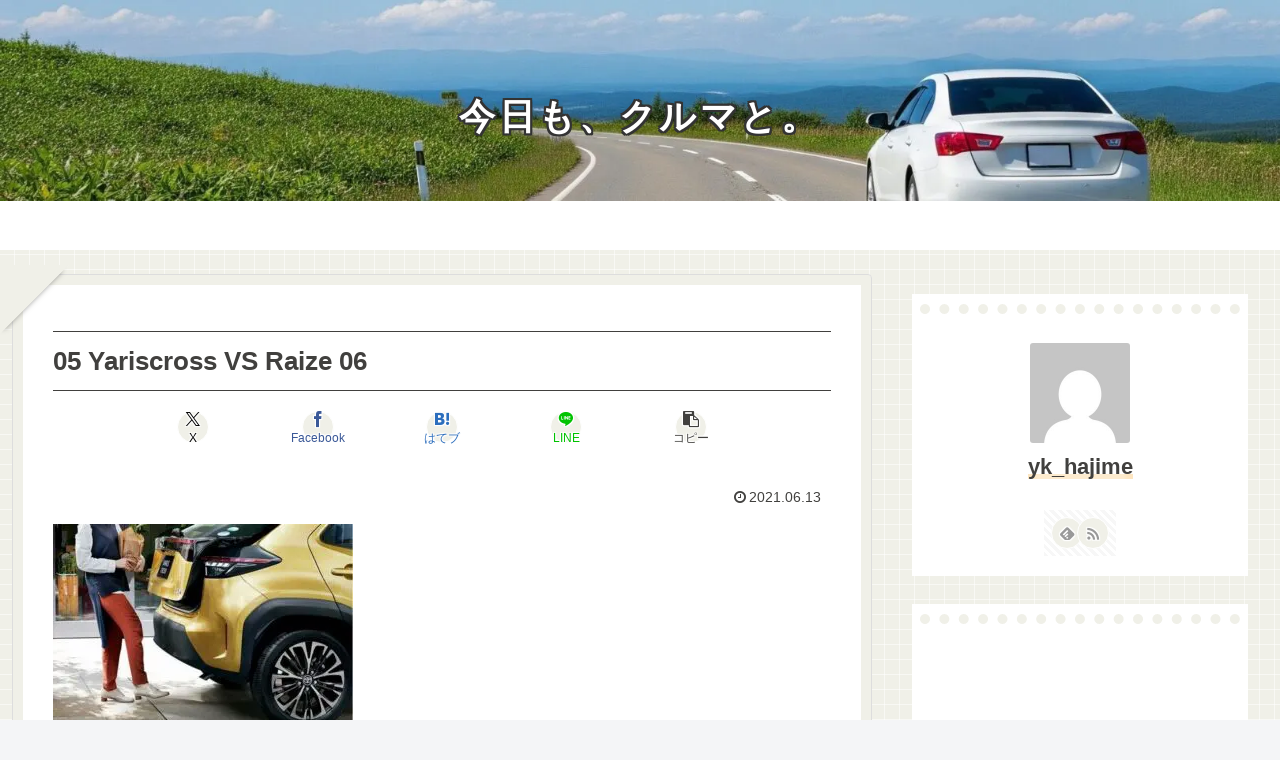

--- FILE ---
content_type: text/html; charset=utf-8
request_url: https://www.google.com/recaptcha/api2/aframe
body_size: 267
content:
<!DOCTYPE HTML><html><head><meta http-equiv="content-type" content="text/html; charset=UTF-8"></head><body><script nonce="0pG4rGqk0JuXILCPPOyxbw">/** Anti-fraud and anti-abuse applications only. See google.com/recaptcha */ try{var clients={'sodar':'https://pagead2.googlesyndication.com/pagead/sodar?'};window.addEventListener("message",function(a){try{if(a.source===window.parent){var b=JSON.parse(a.data);var c=clients[b['id']];if(c){var d=document.createElement('img');d.src=c+b['params']+'&rc='+(localStorage.getItem("rc::a")?sessionStorage.getItem("rc::b"):"");window.document.body.appendChild(d);sessionStorage.setItem("rc::e",parseInt(sessionStorage.getItem("rc::e")||0)+1);localStorage.setItem("rc::h",'1768440044099');}}}catch(b){}});window.parent.postMessage("_grecaptcha_ready", "*");}catch(b){}</script></body></html>

--- FILE ---
content_type: application/javascript; charset=utf-8
request_url: https://fundingchoicesmessages.google.com/f/AGSKWxUauk1U_e6wcASyTTrMt5Lf8i7CmcAv-DH3cVE1QAR78Z7nIrhKl9H7ltEkdorLB_l1Be8-NpSiyeUkJcRsOWCWxXkS2YNgTAskig4LaLmpH69RaHmQvq2cFr6Z5qq2l_uExW-Bng==?fccs=W251bGwsbnVsbCxudWxsLG51bGwsbnVsbCxudWxsLFsxNzY4NDQwMDQzLDc0NTAwMDAwMF0sbnVsbCxudWxsLG51bGwsW251bGwsWzcsMTAsNl0sbnVsbCxudWxsLG51bGwsbnVsbCxudWxsLG51bGwsbnVsbCxudWxsLG51bGwsM10sImh0dHBzOi8vdmVsb3RheGktc2FwcG9yby5qcC8lRTMlODAlOTAlRTMlODMlQTQlRTMlODMlQUElRTMlODIlQjklRTMlODIlQUYlRTMlODMlQUQlRTMlODIlQjklRTMlODAlOTF2cyVFMyU4MCU5MCVFMyU4MyVBOSVFMyU4MiVBNCVFMyU4MiVCQSVFMyU4MCU5MSVFMyU4MiVCNSVFMyU4MiVBNCVFMyU4MiVCQSVFMyU4MyVCQiVFNCVCRSVBMSVFNiVBMCVCQyVFMyU4MyVCQiVFNyU4NyU4MyVFOCVCMiVCQi8wNS15YXJpc2Nyb3NzLXZzLXJhaXplLTA2LyIsbnVsbCxbWzgsIk05bGt6VWFaRHNnIl0sWzksImVuLVVTIl0sWzE2LCJbMSwxLDFdIl0sWzE5LCIyIl0sWzI0LCIiXSxbMjksImZhbHNlIl1dXQ
body_size: 144
content:
if (typeof __googlefc.fcKernelManager.run === 'function') {"use strict";this.default_ContributorServingResponseClientJs=this.default_ContributorServingResponseClientJs||{};(function(_){var window=this;
try{
var np=function(a){this.A=_.t(a)};_.u(np,_.J);var op=function(a){this.A=_.t(a)};_.u(op,_.J);op.prototype.getWhitelistStatus=function(){return _.F(this,2)};var pp=function(a){this.A=_.t(a)};_.u(pp,_.J);var qp=_.Zc(pp),rp=function(a,b,c){this.B=a;this.j=_.A(b,np,1);this.l=_.A(b,_.Nk,3);this.F=_.A(b,op,4);a=this.B.location.hostname;this.D=_.Dg(this.j,2)&&_.O(this.j,2)!==""?_.O(this.j,2):a;a=new _.Og(_.Ok(this.l));this.C=new _.bh(_.q.document,this.D,a);this.console=null;this.o=new _.jp(this.B,c,a)};
rp.prototype.run=function(){if(_.O(this.j,3)){var a=this.C,b=_.O(this.j,3),c=_.dh(a),d=new _.Ug;b=_.fg(d,1,b);c=_.C(c,1,b);_.hh(a,c)}else _.eh(this.C,"FCNEC");_.lp(this.o,_.A(this.l,_.Ae,1),this.l.getDefaultConsentRevocationText(),this.l.getDefaultConsentRevocationCloseText(),this.l.getDefaultConsentRevocationAttestationText(),this.D);_.mp(this.o,_.F(this.F,1),this.F.getWhitelistStatus());var e;a=(e=this.B.googlefc)==null?void 0:e.__executeManualDeployment;a!==void 0&&typeof a==="function"&&_.Qo(this.o.G,
"manualDeploymentApi")};var sp=function(){};sp.prototype.run=function(a,b,c){var d;return _.v(function(e){d=qp(b);(new rp(a,d,c)).run();return e.return({})})};_.Rk(7,new sp);
}catch(e){_._DumpException(e)}
}).call(this,this.default_ContributorServingResponseClientJs);
// Google Inc.

//# sourceURL=/_/mss/boq-content-ads-contributor/_/js/k=boq-content-ads-contributor.ContributorServingResponseClientJs.en_US.M9lkzUaZDsg.es5.O/d=1/exm=ad_blocking_detection_executable,kernel_loader,loader_js_executable,web_iab_us_states_signal_executable/ed=1/rs=AJlcJMzanTQvnnVdXXtZinnKRQ21NfsPog/m=cookie_refresh_executable
__googlefc.fcKernelManager.run('\x5b\x5b\x5b7,\x22\x5b\x5bnull,\\\x22velotaxi-sapporo.jp\\\x22,\\\x22AKsRol9fzJt_DVXQK7EPUVCEPBrM92RnaDGOpKMNRBW0yZ_D4Z6gB18ENjnT7uKFdBperOb69x1nHgbzY5wwdvxn_lQ3_pb74FcyMvVuX3C2O7fILcKQjOeXSWQ2b-lSD0iI53BE-umFsHGEHBmQs3wjDv50hO0LjQ\\\\u003d\\\\u003d\\\x22\x5d,null,\x5b\x5bnull,null,null,\\\x22https:\/\/fundingchoicesmessages.google.com\/f\/AGSKWxUefy0apBBL5fXgvt4DaT5--_XdYQywf8yW5UvGsDPfwoMUjDwP2SFlZ2AF13K_NNsFDzkm_tg-374R9FCnbOv2Btv9O37K-bjy1A0hnZJKUeb4Z_2dLeif2hRnjbhmddKBSnXl6w\\\\u003d\\\\u003d\\\x22\x5d,null,null,\x5bnull,null,null,\\\x22https:\/\/fundingchoicesmessages.google.com\/el\/AGSKWxU_JoUiWBpfrL2cpcDXDio7sWwoSI4CTvmtZprXcQ-rFHfTr8LSUda_-wvgfNwsKSVFlUKHCtlmWwFZ7GRGSYXHg2MWNI_oygLYSx4ywmZDx3KoKGCfrhQx7LNWjJg4Ixs1URSjAw\\\\u003d\\\\u003d\\\x22\x5d,null,\x5bnull,\x5b7,10,6\x5d,null,null,null,null,null,null,null,null,null,3\x5d\x5d,\x5b2,1\x5d\x5d\x22\x5d\x5d,\x5bnull,null,null,\x22https:\/\/fundingchoicesmessages.google.com\/f\/AGSKWxVwIjMzp8b-3EgiuA0Jg2sgojcWvIQMXD6_xlw4st5w5AgHXklKZtYZ49qo281_-FoDaCzYmyQYSutNn7AKAnglhqUMxNJQ_X23hZzYfDtoMncDLWctO54CScjHzZx9w4pjcxaOuA\\u003d\\u003d\x22\x5d\x5d');}

--- FILE ---
content_type: application/javascript; charset=utf-8
request_url: https://fundingchoicesmessages.google.com/f/AGSKWxUVeqzp3dxN1eyQKookrMYiBeO9lTLFrM_I8OCHDKigaGMLhbhT2HOB28dy8Pv6Au4lks5GZGkhJvT7Wh3-6EySTk9fHJVPCCmRdB8STqDQ-F0KXDeubtNNEO6P6feXqgwWzUH8OmsFZwqiGr6__hcvOZs8wXzjHepb-YuD3_SqLsYUnJqUJy9mxDsQ/_/main_ad_/slidetopad./ad/reklamy./deliverjs.nmi?/ban_ad.
body_size: -1291
content:
window['b399b27f-fbde-49c3-a5de-56a15f272e73'] = true;